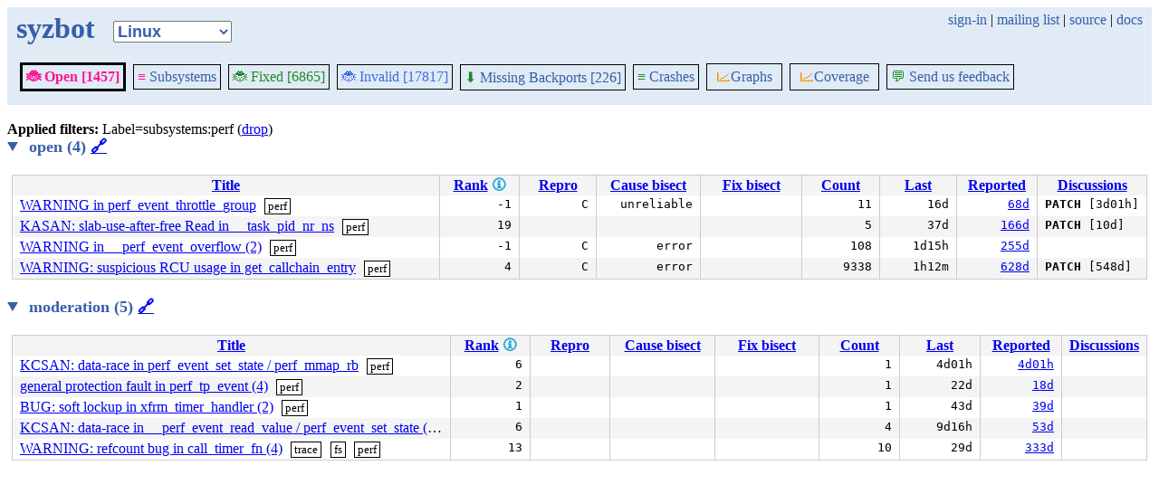

--- FILE ---
content_type: text/html; charset=utf-8
request_url: https://syzkaller.appspot.com/upstream?label=subsystems%3Aperf&subsystem=mptcp
body_size: 2500
content:


<!doctype html>
<html>
<head>
	
	<link rel="stylesheet" href="/static/style.css"/>
	<script src="/static/common.js"></script>
	
		<script async src="https://www.googletagmanager.com/gtag/js?id=UA-116117799-1"></script>
		<script>
			window.dataLayer = window.dataLayer || [];
			function gtag() { dataLayer.push(arguments); }
			gtag('js', new Date());
			gtag('config', 'UA-116117799-1');
		</script>
	

	<title>syzbot</title>
</head>
<body>
	
	<header id="topbar">
		<table class="position_table">
			<tr>
				<td>
					<h1><a href="/upstream">syzbot</a></h1>
				</td>
				<td class="namespace_td">
					<select class="namespace" onchange="window.location.href = '/' + this.value + '';">
						
							<option value="android-5-10" >Android 5.10</option>
							<option value="android-5-15" >Android 5.15</option>
							<option value="android-54" >Android 5.4</option>
							<option value="android-6-1" >Android 6.1</option>
							<option value="android-6-12" >Android 6.12</option>
							<option value="freebsd" >FreeBSD</option>
							<option value="upstream" selected="1">Linux</option>
							<option value="linux-5.15" >Linux 5.15</option>
							<option value="linux-6.1" >Linux 6.1</option>
							<option value="linux-6.6" >Linux 6.6</option>
							<option value="netbsd" >NetBSD</option>
							<option value="openbsd" >OpenBSD</option>
							<option value="gvisor" >gVisor</option></select>
				</td>
				<td class="search">
					
					
						<a href="https://syzkaller.appspot.com/_ah/conflogin?continue=https://syzkaller.appspot.com/upstream%3Flabel%3Dsubsystems%253Aperf%26subsystem%3Dmptcp">sign-in</a> |
					
					<a href="https://groups.google.com/forum/#!forum/syzkaller" target="_blank">mailing list</a> |
					<a href="https://github.com/google/syzkaller" target="_blank">source</a> |
					<a href="https://github.com/google/syzkaller/blob/master/docs/syzbot.md" target="_blank">docs</a>
				</td>
			</tr>
		</table>
		
		<div class="navigation">
			<div class="navigation_tab_selected">
				<a href='/upstream'><span style="color:DeepPink;">🐞 Open [1457]</span></a>
			</div>

			
			<div class="navigation_tab">
				<a href='/upstream/subsystems'><span style="color:DeepPink;">≡</span> Subsystems</a>
			</div>
			

			<div class="navigation_tab">
				<a href='/upstream/fixed'><span style="color:ForestGreen;">🐞 Fixed [6865]</span></a>
			</div>

			<div class="navigation_tab" href='/upstream/invalid'>
				<a href='/upstream/invalid'><span style="color:RoyalBlue;">🐞 Invalid [17817]</span></a>
			</div>

			
			<div class="navigation_tab">
				<a href='/upstream/backports'><span style="color:ForestGreen;">⬇</span> Missing Backports [226]</a>
			</div>
			

			<div class="navigation_tab">
				<a href='/upstream/graph/crashes'><span style="color:ForestGreen;">≡</span> Crashes</a>
			</div>

			<div class="dropdown navigation_tab">
				<button class="dropbtn"><span style="color:DarkOrange;">📈</span>Graphs</button>
				<div class="dropdown-content">
					<a class="navigation_tab"
						href='/upstream/graph/bugs'>Kernel&nbsp;Health</a>
					<a class="navigation_tab"
						href='/upstream/graph/found-bugs'>Bugs/Month</a>
					<a class="navigation_tab"
						href='/upstream/graph/lifetimes'>Bug&nbsp;Lifetimes</a>
					<a class="navigation_tab"
						href='/upstream/graph/fuzzing'>Fuzzing</a>
				</div>
			</div>

			
			<div class="dropdown navigation_tab">
				<button class="dropbtn"><span style="color:DarkOrange;">📈</span>Coverage</button>
				<div class="dropdown-content">
					<a class="navigation_tab"
						href="/upstream/graph/coverage?period=quarter">Total</a>
					<a class="navigation_tab"
						href="/upstream/coverage?period=month">Repo&nbsp;Heatmap</a>
					
						<a class="navigation_tab"
							href="/upstream/coverage/subsystems?period=month">Subsystems&nbsp;Heatmap</a>
					
				</div>
			</div>
			
			
			
			<div class="navigation_tab">
				<a href='mailto:syzkaller@googlegroups.com'><span style="color:ForestGreen;">💬</span> Send us feedback</a>
			</div>
			
		</div>
		
	</header>
	<br>
	

	
	
	

	<b>Applied filters: </b>
	
	
	
	
	
		Label=subsystems:perf (<a href="/upstream?subsystem=mptcp">drop</a>)
	
	<br>


	
		<details open>
			<summary class="bug_list_caption">
				open (4)
				<a id="open" href="#open">🔗</a>
			</summary>
			


<table class="list_table">
	<thead>
	<tr>
		
		<th><a onclick="return sortTable(this, 'Title', textSort)" href="#">Title</a></th>
		<th>
			<a onclick="return sortTable(this, 'Rank 🛈', numSort)" href="#">Rank</a>
			
<a href="https://github.com/google/syzkaller/blob/master/pkg/report/README.md" title="help" target="_blank" class="info_link">🛈</a>

		</th>
		<th><a onclick="return sortTable(this, 'Repro', reproSort)" href="#">Repro</a></th>
		<th><a onclick="return sortTable(this, 'Cause bisect', textSort)" href="#">Cause bisect</a></th>
		<th><a onclick="return sortTable(this, 'Fix bisect', textSort)" href="#">Fix bisect</a></th>
		<th><a onclick="return sortTable(this, 'Count', numSort)" href="#">Count</a></th>
		<th><a onclick="return sortTable(this, 'Last', timeSort)" href="#">Last</a></th>
		<th><a onclick="return sortTable(this, 'Reported', timeSort)" href="#">Reported</a></th>
		
		
		<th><a onclick="return sortTable(this, 'Discussions', textSort)" href="#">Discussions</a></th>
		
		
		
		
	</tr>
	</thead>
	<tbody>
	
		<tr>
			
			<td class="title">
				<a href="/bug?extid=a945e9d15c8a49a7a7f0">WARNING in perf_event_throttle_group</a>
					<span class="bug-label"><a href="/upstream?label=subsystems%3Aperf&subsystem=mptcp">perf</a></span>
			</td>
			<td class="stat">-1</td>
			<td class="stat">C</td>
			<td class="bisect_status">unreliable</td>
			<td class="bisect_status"></td>
			<td class="stat ">11</td>
			<td class="stat">16d</td>
			<td class="stat">
				
					<a href="https://groups.google.com/d/msgid/syzkaller-bugs/69122cb3.a70a0220.22f260.00ff.GAE@google.com">68d</a>
				
			</td>
			
			
			
			<td class="discussions" sort-value="3d01h"><b>PATCH</b> [3d01h]</td>
			
			
			
			
		</tr>
	
		<tr>
			
			<td class="title">
				<a href="/bug?extid=e0378d4f4fe57aa2bdd0">KASAN: slab-use-after-free Read in __task_pid_nr_ns</a>
					<span class="bug-label"><a href="/upstream?label=subsystems%3Aperf&subsystem=mptcp">perf</a></span>
			</td>
			<td class="stat">19</td>
			<td class="stat"></td>
			<td class="bisect_status"></td>
			<td class="bisect_status"></td>
			<td class="stat ">5</td>
			<td class="stat">37d</td>
			<td class="stat">
				
					<a href="https://groups.google.com/d/msgid/syzkaller-bugs/6891c7b8.050a0220.7f033.001f.GAE@google.com">166d</a>
				
			</td>
			
			
			
			<td class="discussions" sort-value="10d"><b>PATCH</b> [10d]</td>
			
			
			
			
		</tr>
	
		<tr>
			
			<td class="title">
				<a href="/bug?extid=2524754f17993441bf66">WARNING in __perf_event_overflow (2)</a>
					<span class="bug-label"><a href="/upstream?label=subsystems%3Aperf&subsystem=mptcp">perf</a></span>
			</td>
			<td class="stat">-1</td>
			<td class="stat">C</td>
			<td class="bisect_status">error</td>
			<td class="bisect_status"></td>
			<td class="stat ">108</td>
			<td class="stat">1d15h</td>
			<td class="stat">
				
					<a href="https://groups.google.com/d/msgid/syzkaller-bugs/681c8009.050a0220.654ca.0000.GAE@google.com">255d</a>
				
			</td>
			
			
			
			<td class="discussions" sort-value="20d"></td>
			
			
			
			
		</tr>
	
		<tr>
			
			<td class="title">
				<a href="/bug?extid=72a43cdb78469f7fbad1">WARNING: suspicious RCU usage in get_callchain_entry</a>
					<span class="bug-label"><a href="/upstream?label=subsystems%3Aperf&subsystem=mptcp">perf</a></span>
			</td>
			<td class="stat">4</td>
			<td class="stat">C</td>
			<td class="bisect_status">error</td>
			<td class="bisect_status"></td>
			<td class="stat ">9338</td>
			<td class="stat">1h12m</td>
			<td class="stat">
				
					<a href="https://groups.google.com/d/msgid/syzkaller-bugs/000000000000fe324606174e1f9e%40google.com">628d</a>
				
			</td>
			
			
			
			<td class="discussions" sort-value="20d"><b>PATCH</b> [548d]</td>
			
			
			
			
		</tr>
	
	</tbody>
</table>



		</details>
	
		<details open>
			<summary class="bug_list_caption">
				moderation (5)
				<a id="moderation2" href="#moderation2">🔗</a>
			</summary>
			


<table class="list_table">
	<thead>
	<tr>
		
		<th><a onclick="return sortTable(this, 'Title', textSort)" href="#">Title</a></th>
		<th>
			<a onclick="return sortTable(this, 'Rank 🛈', numSort)" href="#">Rank</a>
			
<a href="https://github.com/google/syzkaller/blob/master/pkg/report/README.md" title="help" target="_blank" class="info_link">🛈</a>

		</th>
		<th><a onclick="return sortTable(this, 'Repro', reproSort)" href="#">Repro</a></th>
		<th><a onclick="return sortTable(this, 'Cause bisect', textSort)" href="#">Cause bisect</a></th>
		<th><a onclick="return sortTable(this, 'Fix bisect', textSort)" href="#">Fix bisect</a></th>
		<th><a onclick="return sortTable(this, 'Count', numSort)" href="#">Count</a></th>
		<th><a onclick="return sortTable(this, 'Last', timeSort)" href="#">Last</a></th>
		<th><a onclick="return sortTable(this, 'Reported', timeSort)" href="#">Reported</a></th>
		
		
		<th><a onclick="return sortTable(this, 'Discussions', textSort)" href="#">Discussions</a></th>
		
		
		
		
	</tr>
	</thead>
	<tbody>
	
		<tr>
			
			<td class="title">
				<a href="/bug?extid=d2802c74daea3dc54249">KCSAN: data-race in perf_event_set_state / perf_mmap_rb</a>
					<span class="bug-label"><a href="/upstream?label=subsystems%3Aperf&subsystem=mptcp">perf</a></span>
			</td>
			<td class="stat">6</td>
			<td class="stat"></td>
			<td class="bisect_status"></td>
			<td class="bisect_status"></td>
			<td class="stat ">1</td>
			<td class="stat">4d01h</td>
			<td class="stat">
				
					<a href="https://groups.google.com/d/msgid/syzkaller-upstream-moderation/69678bf0.a70a0220.23fe94.0003.GAE@google.com">4d01h</a>
				
			</td>
			
			
			
			<td class="discussions" sort-value="never"></td>
			
			
			
			
		</tr>
	
		<tr>
			
			<td class="title">
				<a href="/bug?extid=ab9f25283e0ce0023789">general protection fault in perf_tp_event (4)</a>
					<span class="bug-label"><a href="/upstream?label=subsystems%3Aperf&subsystem=mptcp">perf</a></span>
			</td>
			<td class="stat">2</td>
			<td class="stat"></td>
			<td class="bisect_status"></td>
			<td class="bisect_status"></td>
			<td class="stat ">1</td>
			<td class="stat">22d</td>
			<td class="stat">
				
					<a href="https://groups.google.com/d/msgid/syzkaller-upstream-moderation/69544038.050a0220.a1b6.0304.GAE@google.com">18d</a>
				
			</td>
			
			
			
			<td class="discussions" sort-value="never"></td>
			
			
			
			
		</tr>
	
		<tr>
			
			<td class="title">
				<a href="/bug?extid=3439e38c37aa777d590a">BUG: soft lockup in xfrm_timer_handler (2)</a>
					<span class="bug-label"><a href="/upstream?label=subsystems%3Aperf&subsystem=mptcp">perf</a></span>
			</td>
			<td class="stat">1</td>
			<td class="stat"></td>
			<td class="bisect_status"></td>
			<td class="bisect_status"></td>
			<td class="stat ">1</td>
			<td class="stat">43d</td>
			<td class="stat">
				
					<a href="https://groups.google.com/d/msgid/syzkaller-upstream-moderation/69394789.a70a0220.33cd7b.0003.GAE@google.com">39d</a>
				
			</td>
			
			
			
			<td class="discussions" sort-value="never"></td>
			
			
			
			
		</tr>
	
		<tr>
			
			<td class="title">
				<a href="/bug?extid=0db71d7151921b59c16a">KCSAN: data-race in __perf_event_read_value / perf_event_set_state (6)</a>
					<span class="bug-label"><a href="/upstream?label=subsystems%3Aperf&subsystem=mptcp">perf</a></span>
			</td>
			<td class="stat">6</td>
			<td class="stat"></td>
			<td class="bisect_status"></td>
			<td class="bisect_status"></td>
			<td class="stat ">4</td>
			<td class="stat">9d16h</td>
			<td class="stat">
				
					<a href="https://groups.google.com/d/msgid/syzkaller-upstream-moderation/6925cc48.a70a0220.d98e3.00ae.GAE@google.com">53d</a>
				
			</td>
			
			
			
			<td class="discussions" sort-value="never"></td>
			
			
			
			
		</tr>
	
		<tr>
			
			<td class="title">
				<a href="/bug?extid=8b5e80cec21177f65e1b">WARNING: refcount bug in call_timer_fn (4)</a>
					<span class="bug-label"><a href="/upstream?label=subsystems%3Atrace&subsystem=mptcp">trace</a></span>
					<span class="bug-label"><a href="/upstream?label=subsystems%3Afs&subsystem=mptcp">fs</a></span>
					<span class="bug-label"><a href="/upstream?label=subsystems%3Aperf&subsystem=mptcp">perf</a></span>
			</td>
			<td class="stat">13</td>
			<td class="stat"></td>
			<td class="bisect_status"></td>
			<td class="bisect_status"></td>
			<td class="stat ">10</td>
			<td class="stat">29d</td>
			<td class="stat">
				
					<a href="https://groups.google.com/d/msgid/syzkaller-upstream-moderation/67b5aa4c.050a0220.14d86d.00a1.GAE@google.com">333d</a>
				
			</td>
			
			
			
			<td class="discussions" sort-value="never"></td>
			
			
			
			
		</tr>
	
	</tbody>
</table>



		</details>
	
</body>
</html>
